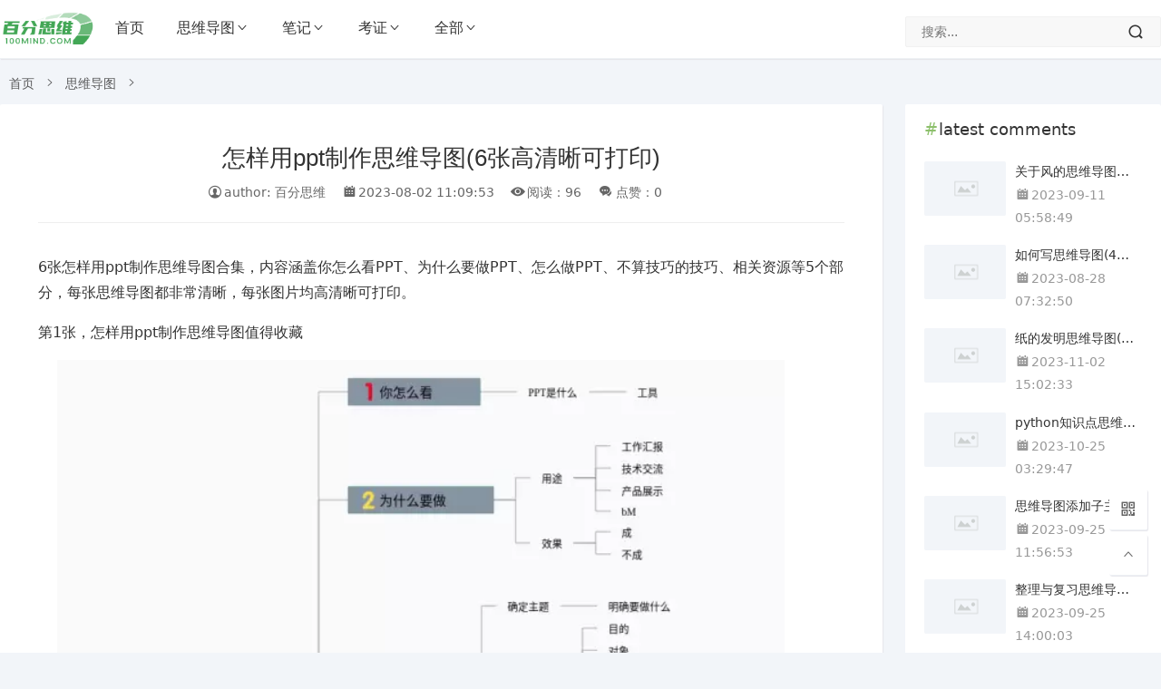

--- FILE ---
content_type: text/html; charset=utf-8
request_url: https://www.100mind.com/map/ro94r0en.html
body_size: 6656
content:
<!DOCTYPE html>
<html lang="zh-CN">
<head>
    <title>怎样用ppt制作思维导图(6张高清晰可打印)-百分思维</title>
    <meta name="description" content="6张怎样用ppt制作思维导图合集，怎样用ppt制作思维导图，内容涵盖你怎么看PPT、为什么要做PPT、怎么做PPT、不算技巧的技巧、相关资源等5个部分，6张高清晰可打印，每张思维导图都非常清晰，每张图片均高清晰可打印。"/>
    <meta property="og:type" content="website"/>
    <meta property="og:title" content="怎样用ppt制作思维导图(6张高清晰可打印)"/>
    <meta property="og:description" content="6张怎样用ppt制作思维导图合集，怎样用ppt制作思维导图，内容涵盖你怎么看PPT、为什么要做PPT、怎么做PPT、不算技巧的技巧、相关资源等5个部分，6张高清晰可打印，每张思维导图都非常清晰，每张图片均高清晰可打印。"/>
    <link rel="canonical" href="https://www.100mind.com//map/ro94r0en.html"/>
    <meta charset="UTF-8">
<meta name="viewport" content="width=device-width, initial-scale=1.0, minimum-scale=1.0, maximum-scale=1.0, user-scalable=no">
<meta name="renderer" content="webkit">
<meta name="force-rendering" content="webkit">
<meta http-equiv="X-UA-Compatible" content="IE=edge,Chrome=1">
<meta name="applicable-device" content="pc,mobile">
<link href="https://at.alicdn.com/t/font_1023710_dq7qlu7g7a5.css" rel="stylesheet">
<link href="https://cdn.staticfile.org/Swiper/3.0.5/css/swiper.min.css" rel="stylesheet">
<link rel="stylesheet" href="/static/mind100/css/style.css?2023102724">
<link rel="shortcut icon" href="/static/00logos/100mind.png"/>

</head>
<body>
<header id="header" class="header header-fixed sb">
    <div class="h-wrap container clearfix">
        <div class="logo-area ">
            <a href="https://www.100mind.com/" title="思维导图大全-百分思维">
                <img src="/static/00logos/100mind.png" alt="百分思维" height="36px">
            </a>
        </div>
        <div class="m-nav-btn"><i class="iconfont icon-menu"></i></div>
        <nav class="responsive-nav">
            <div class="pc-nav m-nav fl" data-type="index" data-infoid="index">
                <ul class="nav-ul">
                    <li id="nvabar-item-index">
                        <a href="/">首页</a>
                    </li>
                                        <li id="navbar-category-3" class="li li-cate-0">
                        <a href="/template/">思维导图</a>
                         <span class="toggle-btn"><i class="iconfont icon-down"></i></span>
                        <ul class="dropdown-nav nav-sb br sub-nav clearfix">
                                                        <li>
                                <a href="/template/chuzhong/">初中</a>
                            </li>
                                                    </ul>
                                            </li>
                                        <li id="navbar-category-3" class="li li-cate-1">
                        <a href="/template/biji/">笔记</a>
                         <span class="toggle-btn"><i class="iconfont icon-down"></i></span>
                        <ul class="dropdown-nav nav-sb br sub-nav clearfix">
                                                        <li>
                                <a href="/template/jineng/">技能</a>
                            </li>
                                                    </ul>
                                            </li>
                                        <li id="navbar-category-3" class="li li-cate-2">
                        <a href="/template/kaozheng/">考证</a>
                         <span class="toggle-btn"><i class="iconfont icon-down"></i></span>
                        <ul class="dropdown-nav nav-sb br sub-nav clearfix">
                                                        <li>
                                <a href="/template/shenghuo/">生活</a>
                            </li>
                                                        <li>
                                <a href="/template/dushu/">读书</a>
                            </li>
                                                        <li>
                                <a href="/template/chuangyinaotu/">创意脑图</a>
                            </li>
                                                    </ul>
                                            </li>
                                        <li class="832db7a92 li li-cate-2">
                        <a href="/map/">全部</a>
                        <ul class="dropdown-nav nav-sb br sub-nav clearfix">
                            <li class="832db7a93 menu-item menu-item-type-taxonomy menu-item-object-category ">
                                <a href="/map/sitemap.html">网站地图</a>
                            </li>
                        </ul>
                    </li>
                                    </ul>
            </div>
        </nav>
        <span id="search-button" class="search-button hidden fr"><i class="iconfont icon-search"></i></span>
        <div id="search-area" class="container br">
            <form class="searchform clearfix" name="search" method="post" action="/search">
                <input class="s-input br fl" type="text" name="q" placeholder="搜索...">
                <button class="s-button fr br iconfont icon-search" type="submit" id="searchsubmit"></button>
            </form>
        </div>
    </div>
</header>
<nav class="breadcrumb container ellipsis">
    <a title="首页" href="/">首页</a>
    <i class="iconfont icon-right"></i>
    <a href="/map/" class="832db7a94 ">思维导图</a>
    <i class="iconfont icon-right"></i>
</nav>
<div id="content" class="content container clearfix">
    <div id="tk_box"></div>
    <div id="mainbox" class="article-box fl mb">
        <article class="art-main sb br">
            <div class="art-head mb">
                <h1 class="art-title">
                    怎样用ppt制作思维导图(6张高清晰可打印)                </h1>
                <div class="head-info">
                    <span class="author"><span rel="nofollow"><i class="iconfont icon-user"></i>author: 百分思维</span></span>
                    <time class="time" datetime="2023-08-02 11:09:53" title="2023-08-02 11:09:53">
                        <i class="iconfont icon-time"></i>2023-08-02 11:09:53                    </time>
                    <span class="view hidden-sm-md-lg"><i class="iconfont icon-view"></i>阅读：96</span> <span class="comment "><i class="iconfont icon-comment"></i>点赞：0</span>
                </div>
            </div>
            <!-- 广告位AD2  -->
            <div class="art-content">
                <p>6张怎样用ppt制作思维导图合集，内容涵盖你怎么看PPT、为什么要做PPT、怎么做PPT、不算技巧的技巧、相关资源等5个部分，每张思维导图都非常清晰，每张图片均高清晰可打印。</p><p>第1张，怎样用ppt制作思维导图值得收藏</p><p id="mind_mind_55413" class="mind_p"><a href="/uploads/mind/56000/55413.webp" class="mind_img"><img SRC="/uploads/mind/56000/55413_m.webp" data-original="/uploads/mind/56000/55413.webp" alt="怎样用ppt制作思维导图-1"></a></p><p id="mind_down_mind_55413"><a href="/smind/view?id=mind_55413" class="mind_down">在线编辑预览</a></p><p>第2张，怎样用ppt制作思维导图值得收藏</p><p id="mind_mind_124344" class="mind_p"><a href="/uploads/mind/125000/124344.webp" class="mind_img"><img src="/static/images/grey.gif" class="lazyload" data-src="/uploads/mind/125000/124344_m.webp" data-original="/uploads/mind/125000/124344.webp" alt="怎样用ppt制作思维导图-2"></a></p><p id="mind_down_mind_124344"><a href="/smind/view?id=mind_124344" class="mind_down">在线编辑预览</a></p><p>第3张，怎样用ppt制作思维导图高清晰可打印</p><p id="mind_mind_267220" class="mind_p"><a href="/uploads/mind/268000/267220.webp" class="mind_img"><img src="/static/images/grey.gif" class="lazyload" data-src="/uploads/mind/268000/267220_m.webp" data-original="/uploads/mind/268000/267220.webp" alt="怎样用ppt制作思维导图-3"></a></p><p id="mind_down_mind_267220"><a href="/smind/view?id=mind_267220" class="mind_down">在线编辑预览</a></p><p>第4张，怎样用ppt制作思维导图附打印高清版</p><p id="mind_mind_4557" class="mind_p"><a href="/uploads/mind/5000/4557.webp" class="mind_img"><img src="/static/images/grey.gif" class="lazyload" data-src="/uploads/mind/5000/4557_m.webp" data-original="/uploads/mind/5000/4557.webp" alt="怎样用ppt制作思维导图-4"></a></p><p id="mind_down_mind_4557"><a href="/smind/view?id=mind_4557" class="mind_down">在线编辑预览</a></p><h2>思维导图知识点说明：</h2><ol><li>你怎么看PPT:</li><li>PPT是什么:工具</li><li>为什么要做PPT:</li><li>用途:工作汇报</li><li>效果:成</li><li>怎么做PPT:</li><li>确定主题:明确要做什么</li><li>考虑定位:目的</li><li>查找资料:列框架</li><li>丰富内容:思想故事化</li><li>美化:整体</li><li>不算技巧的技巧:</li><li>做读书笔记:体会式(心得体会)</li><li>写产品体验报告:从用户角度使用产品</li><li>相关资源:图片资源</li></ol>
                <p>
                    <a class="download_bt" href="?down=怎样用ppt制作思维导图(6张高清晰可打印).zip" rel="nofollow">下载地址1</a>
                    <a class="download_bt" href="?down=怎样用ppt制作思维导图(6张高清晰可打印).zip&server=2" rel="nofollow">下载地址2</a>
                    <a class="download_bt" href="?down=怎样用ppt制作思维导图(6张高清晰可打印).zip&server=3" rel="nofollow">下载地址3</a>
                </p>
                <p class="tag-wrap mt mb">
                    <i class="iconfont icon-tag"></i>Tags：                     <a class="tags br padding" href="/tag/392" title="打印">打印</a>
                                        <a class="tags br padding" href="/tag/447" title="导图">导图</a>
                                        <a class="tags br padding" href="/tag/2483" title="思维">思维</a>
                                        <a class="tags br padding" href="/tag/3529" title="制作">制作</a>
                                    </p>
            </div>
        </article>
        <!-- 广告位AD3  -->
        <div class="prev-next sb br mb clearfix">
                        <p class="post-prev fl ellipsis">
                <span class="prev">Pre</span><strong>
                <a href="/map/ro9429en.html">长方形思维导图怎么画图片(3张高清版)</a>
            </strong>
            </p>
                        <p class="post-next fr ellipsis">
                <span class="next">Next</span><strong>
                <a href="/map/7o213ae4.html">swot分析思维导图(4张可下载)</a>
            </strong>
            </p>
                    </div>
                <!--优先调用同分类-->
        <div class="related-art sb br mb">
            <p class="c-title"><span class="name">最新</span></p>
            <ul class="ul clearfix">
                                <li class="related fl">
                    <a href="/map/ae87r20o.html" title="关于风的思维导图怎么画(4个附打印高清版)">
                        <span class="title ellipsis"><i class="iconfont icon-dot"></i>关于风的思维导图怎么画(4个附打印高清版)</span>
                    </a>
                </li>
                                <li class="related fl">
                    <a href="/map/ron9118e.html" title="思维导图添加子主题的方法(4个可打印)">
                        <span class="title ellipsis"><i class="iconfont icon-dot"></i>思维导图添加子主题的方法(4个可打印)</span>
                    </a>
                </li>
                                <li class="related fl">
                    <a href="/map/ro60ay9o.html" title="七下u9思维导图(4张高清晰可打印)">
                        <span class="title ellipsis"><i class="iconfont icon-dot"></i>七下u9思维导图(4张高清晰可打印)</span>
                    </a>
                </li>
                                <li class="related fl">
                    <a href="/map/vov2r18o.html" title="怎么画4年级下册1单元思维导图(3个可打印)">
                        <span class="title ellipsis"><i class="iconfont icon-dot"></i>怎么画4年级下册1单元思维导图(3个可打印)</span>
                    </a>
                </li>
                                <li class="related fl">
                    <a href="/map/4o141yye.html" title="关于购物的思维导图(4张高清晰可打印)">
                        <span class="title ellipsis"><i class="iconfont icon-dot"></i>关于购物的思维导图(4张高清晰可打印)</span>
                    </a>
                </li>
                                <li class="related fl">
                    <a href="/map/2e0550ro.html" title="苏轼一生的思维导图(4张高清晰可打印)">
                        <span class="title ellipsis"><i class="iconfont icon-dot"></i>苏轼一生的思维导图(4张高清晰可打印)</span>
                    </a>
                </li>
                                <li class="related fl">
                    <a href="/map/ae81py2o.html" title="地球的演化过程思维导图(6张可打印)">
                        <span class="title ellipsis"><i class="iconfont icon-dot"></i>地球的演化过程思维导图(6张可打印)</span>
                    </a>
                </li>
                                <li class="related fl">
                    <a href="/map/7o3431ve.html" title="春的思维导图(3张高清晰可打印)">
                        <span class="title ellipsis"><i class="iconfont icon-dot"></i>春的思维导图(3张高清晰可打印)</span>
                    </a>
                </li>
                            </ul>
        </div>
        <div id="comment-submit" class="comment-submit br sb frmSumbit" style="display: none">
            <div class="post" id="divCommentPost">
                <p class="c-title posttop"><span>留言评论</span>
                    <a class="hook" name="comment" rel="nofollow"></a>
                    <a rel="nofollow" id="cancel-reply" href="#divCommentPost" style="display:none;">
                        <small>取消回复</small>
                    </a>
                </p>
                <form id="frmSumbit" class="items" target="_self" method="post" action="/zb_system/cmd.php?act=cmt&amp;postid=41&amp;key=c9f78feae03eecbf96f488cf178add26">
                    <input type="hidden" name="inpId" id="inpId" value="41"/>
                    <input type="hidden" name="inpRevID" id="inpRevID" value="0"/>
                    <div class="input-wrap clearfix">
                        <div class="name fl">
                            <input type="text" name="inpName" id="inpName" class="text" value="" size="28" tabindex="1" placeholder="昵称(必填)"/>
                        </div>
                        <div class="mail fl">
                            <input type="text" name="inpEmail" id="inpEmail" class="text" value="" size="28" tabindex="2" placeholder="邮箱"/>
                        </div>
                        <div class="site fl">
                            <input type="text" name="inp首页Page" id="inp首页Page" class="text" value="" size="28" tabindex="3" placeholder="网址"/>
                        </div>
                    </div>
                    <p>
                        <textarea name="txaArticle" id="txaArticle" class="text" cols="50" rows="4" tabindex="5" placeholder="来都来了╰(￣▽￣)╭不说点什么吗？"></textarea>
                    </p>
                    <p>
                        <input name="sumbit" type="submit" tabindex="6" value="发布" onclick="return zbp.comment.post()" class="button transition"/>
                    </p>
                </form>
            </div>
        </div>
        <div class="comment-list br sb mb">
            <ul class="msg msghead">
                <li class="tbname">
                    <p class="c-title">
                        <span>Comments （<span class="emphasize">0</span>） </span>
                    </p>
                </li>
            </ul>
            <div class="items">
                            </div>
        </div>
    </div>
    <aside id="sidebar" class="hidden-sm-md-lg fr">
        <div class="theiaStickySidebar">
            <section id="aside_hot_comment" class="widget widget_aside_hot_comment sb br mb">
                <p class="c-title mb10"><span class="name">latest comments</span></p>
                <ul class="widget-content aside_hot_comment">
                                        <li class="list clearfix">
                        <a href="/map/ae87r20o.html" title="关于风的思维导图怎么画(4个附打印高清版)">
                        <span class="img-wrap fl">
                            <img class="img-cover br random-img lazyload" src="/static/2020/image/default-art.png" data-src="/uploads/mind/1000/732_t.png" alt="关于风的思维导图怎么画(4个附打印高清版)" title="关于风的思维导图怎么画(4个附打印高清版)">
                        </span>
                            <div class="new-text">
                                <p class="title ellipsis">关于风的思维导图怎么画(4个附打印高清版)</p>
                                <div class="info">
                                    <span class="time"><i class="iconfont icon-time"></i>2023-09-11 05:58:49</span>
                                </div>
                            </div>
                        </a>
                    </li>
                                        <li class="list clearfix">
                        <a href="/map/ro9p177e.html" title="如何写思维导图(4张附下载)">
                        <span class="img-wrap fl">
                            <img class="img-cover br random-img lazyload" src="/static/2020/image/default-art.png" data-src="/uploads/mind/1000/247_t.png" alt="如何写思维导图(4张附下载)" title="如何写思维导图(4张附下载)">
                        </span>
                            <div class="new-text">
                                <p class="title ellipsis">如何写思维导图(4张附下载)</p>
                                <div class="info">
                                    <span class="time"><i class="iconfont icon-time"></i>2023-08-28 07:32:50</span>
                                </div>
                            </div>
                        </a>
                    </li>
                                        <li class="list clearfix">
                        <a href="/map/vovap09e.html" title="纸的发明思维导图(6张附下载)">
                        <span class="img-wrap fl">
                            <img class="img-cover br random-img lazyload" src="/static/2020/image/default-art.png" data-src="/uploads/mind/2000/1685_t.png" alt="纸的发明思维导图(6张附下载)" title="纸的发明思维导图(6张附下载)">
                        </span>
                            <div class="new-text">
                                <p class="title ellipsis">纸的发明思维导图(6张附下载)</p>
                                <div class="info">
                                    <span class="time"><i class="iconfont icon-time"></i>2023-11-02 15:02:33</span>
                                </div>
                            </div>
                        </a>
                    </li>
                                        <li class="list clearfix">
                        <a href="/map/1e77077e.html" title="python知识点思维导图(3张精选版)">
                        <span class="img-wrap fl">
                            <img class="img-cover br random-img lazyload" src="/static/2020/image/default-art.png" data-src="/uploads/mind/1000/444_t.png" alt="python知识点思维导图(3张精选版)" title="python知识点思维导图(3张精选版)">
                        </span>
                            <div class="new-text">
                                <p class="title ellipsis">python知识点思维导图(3张精选版)</p>
                                <div class="info">
                                    <span class="time"><i class="iconfont icon-time"></i>2023-10-25 03:29:47</span>
                                </div>
                            </div>
                        </a>
                    </li>
                                        <li class="list clearfix">
                        <a href="/map/ron9118e.html" title="思维导图添加子主题的方法(4个可打印)">
                        <span class="img-wrap fl">
                            <img class="img-cover br random-img lazyload" src="/static/2020/image/default-art.png" data-src="/uploads/mind/2000/1022_t.png" alt="思维导图添加子主题的方法(4个可打印)" title="思维导图添加子主题的方法(4个可打印)">
                        </span>
                            <div class="new-text">
                                <p class="title ellipsis">思维导图添加子主题的方法(4个可打印)</p>
                                <div class="info">
                                    <span class="time"><i class="iconfont icon-time"></i>2023-09-25 11:56:53</span>
                                </div>
                            </div>
                        </a>
                    </li>
                                        <li class="list clearfix">
                        <a href="/map/peyp32ro.html" title="整理与复习思维导图(4个高清版)">
                        <span class="img-wrap fl">
                            <img class="img-cover br random-img lazyload" src="/static/2020/image/default-art.png" data-src="/uploads/mind/2000/1463_t.png" alt="整理与复习思维导图(4个高清版)" title="整理与复习思维导图(4个高清版)">
                        </span>
                            <div class="new-text">
                                <p class="title ellipsis">整理与复习思维导图(4个高清版)</p>
                                <div class="info">
                                    <span class="time"><i class="iconfont icon-time"></i>2023-09-25 14:00:03</span>
                                </div>
                            </div>
                        </a>
                    </li>
                                        <li class="list clearfix">
                        <a href="/map/2e083a4e.html" title="温度与物态变化思维导图(3个精选版)">
                        <span class="img-wrap fl">
                            <img class="img-cover br random-img lazyload" src="/static/2020/image/default-art.png" data-src="/uploads/mind/1000/258_t.png" alt="温度与物态变化思维导图(3个精选版)" title="温度与物态变化思维导图(3个精选版)">
                        </span>
                            <div class="new-text">
                                <p class="title ellipsis">温度与物态变化思维导图(3个精选版)</p>
                                <div class="info">
                                    <span class="time"><i class="iconfont icon-time"></i>2023-09-18 03:10:48</span>
                                </div>
                            </div>
                        </a>
                    </li>
                                        <li class="list clearfix">
                        <a href="/map/7o29a52e.html" title="实践思维导图(4张值得收藏)">
                        <span class="img-wrap fl">
                            <img class="img-cover br random-img lazyload" src="/static/2020/image/default-art.png" data-src="/uploads/mind/1000/307_t.png" alt="实践思维导图(4张值得收藏)" title="实践思维导图(4张值得收藏)">
                        </span>
                            <div class="new-text">
                                <p class="title ellipsis">实践思维导图(4张值得收藏)</p>
                                <div class="info">
                                    <span class="time"><i class="iconfont icon-time"></i>2023-10-06 12:23:21</span>
                                </div>
                            </div>
                        </a>
                    </li>
                                    </ul>
            </section>
            <section class="widget widget_tags sb br mb">
                <p class="c-title mb"><span class="name">热门导图</span></p>
                <ul class="widget-content divTags">
                                    </ul>
            </section>
            <section id="aside_hot" class="widget widget_aside_hot sb br mb">
                <p class="c-title mb"><span class="name">精选内容</span></p>
                <ul class="widget-content aside_hot">
                                        <li class="clearfix">
                        <span class="list list-1">1.</span>
                        <a href="/map/7o3880ye.html" title="一年级科学下册思维导图(4张高清版)">一年级科学下册思维导图(4张高清版)</a>
                    </li>
                                        <li class="clearfix">
                        <span class="list list-2">2.</span>
                        <a href="/map/aoaaa1vo.html" title="时代广场的蟋蟀思维导图三年级(3张高清版)">时代广场的蟋蟀思维导图三年级(3张高清版)</a>
                    </li>
                                        <li class="clearfix">
                        <span class="list list-3">3.</span>
                        <a href="/map/2e088y4e.html" title="三下数学思维导图第五单元(3张附打印高清版)">三下数学思维导图第五单元(3张附打印高清版)</a>
                    </li>
                                        <li class="clearfix">
                        <span class="list list-4">4.</span>
                        <a href="/map/ro600n5o.html" title="四年级负数思维导图(3个附下载)">四年级负数思维导图(3个附下载)</a>
                    </li>
                                        <li class="clearfix">
                        <span class="list list-5">5.</span>
                        <a href="/map/ae877p2o.html" title="有关水果的思维导图(5张可下载)">有关水果的思维导图(5张可下载)</a>
                    </li>
                                        <li class="clearfix">
                        <span class="list list-6">6.</span>
                        <a href="/map/aorvvnno.html" title="三年级第七单元数学思维导图下册(4个高清晰可打印)">三年级第七单元数学思维导图下册(4个高清晰可打印)</a>
                    </li>
                                        <li class="clearfix">
                        <span class="list list-7">7.</span>
                        <a href="/map/1e77vn7e.html" title="历史七下思维导图第一单元(5张附打印高清版)">历史七下思维导图第一单元(5张附打印高清版)</a>
                    </li>
                                        <li class="clearfix">
                        <span class="list list-8">8.</span>
                        <a href="/map/7o38646e.html" title="数学四年级上册思维导图第一单元(5张高清版)">数学四年级上册思维导图第一单元(5张高清版)</a>
                    </li>
                                    </ul>
            </section>
        </div>
    </aside>
</div>
<footer class="footer">
    <div class="main container">
        <div class="f-about fl">
            <p class="title pb1">百分思维</p>
            <small>
                <span> ©2010-2025 </span>
                <a href="https://www.100mind.com/">百分思维</a>
                <a href="https://beian.miit.gov.cn" target="_blank" rel="nofollow">鲁ICP备13024649号-7</a>
               </small>
        </div>
        <div class="clear"></div>
    </div>
    <div id="toolbar" class="toolbar ">
        <div id="qr" class="hidden-sm-md-lg btn sb br">
            <i class="iconfont icon-qr"></i>
        </div>
        <div id="totop" class="btn hidden sb br" style="display: block;">
            <i class="iconfont icon-top"></i>
        </div>
    </div>
</footer><!--黑色透明遮罩-->
<div id="mask-hidden" class="mask-hidden transition"></div>
<script src="https://cdn.staticfile.org/jquery/2.2.4/jquery.min.js"></script>
<script src="https://lf6-cdn-tos.bytecdntp.com/cdn/expire-1-M/lazysizes/5.3.2/lazysizes.min.js" async=""></script>
<script src="https://cdn.staticfile.org/Swiper/3.0.5/js/swiper.min.js"></script>
<script src="/static/2020/js/common.js"></script>
<script src="https://lib.baomitu.com/jquery-cookie/1.4.1/jquery.cookie.min.js"></script>
<script>
    
    $(document).ready(function (e) {
        $(".table_card .tab li").click(function () {
            $(".table_card .tab li").eq($(this).index()).addClass("active").siblings().removeClass("active");
            $(".table_card .tabCon ul").hide().eq($(this).index()).show();
        });
        if ('0' === '0') {
        }
    });
</script>
<span style="display: none;" class="1769308973">
   
    <script>
var _hmt = _hmt || [];
(function() {
    var hm = document.createElement("script");
    hm.src = "https://hm.baidu.com/hm.js?8ab590d4e5f1e6ea3f6593d7ce3b5cc5";
    var s = document.getElementsByTagName("script")[0];
    s.parentNode.insertBefore(hm, s);
})();
</script>


</span>
<script src="https://lf9-cdn-tos.bytecdntp.com/cdn/expire-1-M/lightbox2/2.11.3/js/lightbox-plus-jquery.min.js" type="application/javascript"></script>
<link href="https://lf6-cdn-tos.bytecdntp.com/cdn/expire-1-M/lightbox2/2.11.3/css/lightbox.min.css" type="text/css" rel="stylesheet" />
<script>
    // https://lokeshdhakar.com/projects/lightbox2/#examples
    let gallery = new SimpleLightbox('.art-content a');
    gallery.on('show.simplelightbox', function () {
        // do something…
    });

    gallery.on('error.simplelightbox', function (e) {
        console.log(e); // some usefull information
    });

    // with jQuery nearly the same
    let gallery = $('.gallery a').simpleLightbox();
    gallery.on('show.simplelightbox', function () {
        // do something…
    });
</script>
</body>
</html>